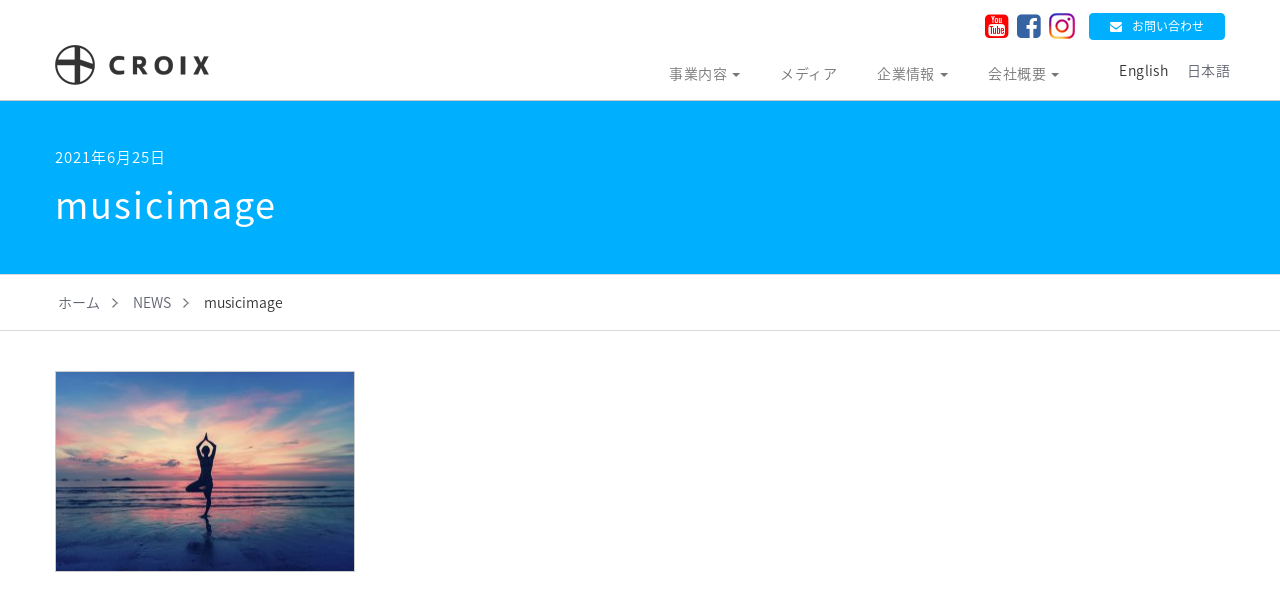

--- FILE ---
content_type: text/html; charset=UTF-8
request_url: https://croix.asia/musicimage/
body_size: 31868
content:
<!DOCTYPE html>
<html lang="ja">
<head>
<meta charset="UTF-8">
<meta http-equiv="X-UA-Compatible" content="IE=edge">
<meta name="viewport" content="width=device-width, initial-scale=1">

<!-- jQuery読み込み -->
<script src="https://ajax.googleapis.com/ajax/libs/jquery/1.11.3/jquery.min.js"></script>
<!-- BootstrapのCSS読み込み -->
<link href="/common/bootstrap/css/bootstrap.min.css" rel="stylesheet" type="text/css">
<!-- BootstrapのJS読み込み -->
<script src="/common/bootstrap/js/bootstrap.min.js"></script>
<!-- WEBフォント読み込み -->
<link href="https://fonts.googleapis.com/earlyaccess/notosansjapanese.css" rel="stylesheet" type="text/css">
<link href="https://fonts.googleapis.com/css?family=Crimson+Text" rel="stylesheet" type="text/css">
<link href="https://fonts.googleapis.com/css?family=Libre+Baskerville" rel="stylesheet" type="text/css">
<link href="https://fonts.googleapis.com/css?family=Cinzel" rel="stylesheet" type="text/css">
<link href="https://fonts.googleapis.com/earlyaccess/sawarabimincho.css" rel="stylesheet" />
<script>
  (function(d) {
    var config = {
      kitId: 'mbt8eig',
      scriptTimeout: 3000,
      async: true
    },
    h=d.documentElement,t=setTimeout(function(){h.className=h.className.replace(/\bwf-loading\b/g,"")+" wf-inactive";},config.scriptTimeout),tk=d.createElement("script"),f=false,s=d.getElementsByTagName("script")[0],a;h.className+=" wf-loading";tk.src='https://use.typekit.net/'+config.kitId+'.js';tk.async=true;tk.onload=tk.onreadystatechange=function(){a=this.readyState;if(f||a&&a!="complete"&&a!="loaded")return;f=true;clearTimeout(t);try{Typekit.load(config)}catch(e){}};s.parentNode.insertBefore(tk,s)
  })(document);
</script>
<!-- FontAwesome -->
<link href="https://maxcdn.bootstrapcdn.com/font-awesome/4.7.0/css/font-awesome.min.css" rel="stylesheet" integrity="sha384-wvfXpqpZZVQGK6TAh5PVlGOfQNHSoD2xbE+QkPxCAFlNEevoEH3Sl0sibVcOQVnN" crossorigin="anonymous">
<link rel="stylesheet" href="https://cdnjs.cloudflare.com/ajax/libs/font-awesome-animation/0.0.10/font-awesome-animation.css" type="text/css" media="all" />
<!-- CSS読み込み -->
<link href="/common/stylesheets/css/style.css" rel="stylesheet" type="text/css">
<link href="/common/stylesheets/css/pages/index.css" rel="stylesheet" type="text/css">
<!-- PageScroll -->
<script src="/common/plugin/scroll.js" type="text/javascript"></script>
<script src="/common/javascripts/common.js" type="text/javascript"></script>
<script>
$(document).ready(function(){
    // hide #back-top first
    $("#back-top").hide();
    // fade in #back-top
    $(function () {
        $(window).scroll(function () {
            if ($(this).scrollTop() > 100) {
                $('#back-top').fadeIn();
            } else {
                $('#back-top').fadeOut();
            }
        });
        // scroll body to 0px on click
        $('#back-top a').click(function () {
            $('body,html').animate({
                scrollTop: 0
            }, 800);
            return false;
        });
    });
});
//jQueryでの例
$('#header').css('width' , $('#parent').outerWidth() );
</script>
<!--[if lt IE 9]>
    <script src="html5shiv.js"></script>
    <script src="respond.min.js"></script>
<![endif]-->

		<!-- All in One SEO 4.5.6 - aioseo.com -->
		<title>musicimage - 株式会社クロア</title>
		<meta name="description" content="Silhouette of woman standing at yoga pose on the beach during an amazing sunset." />
		<meta name="robots" content="max-image-preview:large" />
		<link rel="canonical" href="https://croix.asia/musicimage/" />
		<meta name="generator" content="All in One SEO (AIOSEO) 4.5.6" />

		<!-- Google tag (gtag.js) -->
<script async src="https://www.googletagmanager.com/gtag/js?id=G-1RHSVJTDR3"></script>
<script>
  window.dataLayer = window.dataLayer || [];
  function gtag(){dataLayer.push(arguments);}
  gtag('js', new Date());

  gtag('config', 'G-1RHSVJTDR3');
</script>
<meta name="google-site-verification" content="iHUj-vcpnBBX6vXc4OSHomj1LaOuIDKSPmmI-mjLcPQ" />
		<meta property="og:locale" content="ja_JP" />
		<meta property="og:site_name" content="株式会社クロア -" />
		<meta property="og:type" content="article" />
		<meta property="og:title" content="musicimage - 株式会社クロア" />
		<meta property="og:description" content="Silhouette of woman standing at yoga pose on the beach during an amazing sunset." />
		<meta property="og:url" content="https://croix.asia/musicimage/" />
		<meta property="article:published_time" content="2021-06-25T06:41:41+00:00" />
		<meta property="article:modified_time" content="2021-06-25T06:41:41+00:00" />
		<meta property="article:publisher" content="https://www.facebook.com/croix.official" />
		<meta name="twitter:card" content="summary" />
		<meta name="twitter:title" content="musicimage - 株式会社クロア" />
		<meta name="twitter:description" content="Silhouette of woman standing at yoga pose on the beach during an amazing sunset." />
		<script type="application/ld+json" class="aioseo-schema">
			{"@context":"https:\/\/schema.org","@graph":[{"@type":"BreadcrumbList","@id":"https:\/\/croix.asia\/musicimage\/#breadcrumblist","itemListElement":[{"@type":"ListItem","@id":"https:\/\/croix.asia\/#listItem","position":1,"name":"\u5bb6","item":"https:\/\/croix.asia\/","nextItem":"https:\/\/croix.asia\/musicimage\/#listItem"},{"@type":"ListItem","@id":"https:\/\/croix.asia\/musicimage\/#listItem","position":2,"name":"musicimage","previousItem":"https:\/\/croix.asia\/#listItem"}]},{"@type":"ItemPage","@id":"https:\/\/croix.asia\/musicimage\/#itempage","url":"https:\/\/croix.asia\/musicimage\/","name":"musicimage - \u682a\u5f0f\u4f1a\u793e\u30af\u30ed\u30a2","description":"Silhouette of woman standing at yoga pose on the beach during an amazing sunset.","inLanguage":"ja","isPartOf":{"@id":"https:\/\/croix.asia\/#website"},"breadcrumb":{"@id":"https:\/\/croix.asia\/musicimage\/#breadcrumblist"},"author":{"@id":"https:\/\/croix.asia\/author\/admin\/#author"},"creator":{"@id":"https:\/\/croix.asia\/author\/admin\/#author"},"datePublished":"2021-06-25T15:41:41+09:00","dateModified":"2021-06-25T15:41:41+09:00"},{"@type":"Organization","@id":"https:\/\/croix.asia\/#organization","name":"\u682a\u5f0f\u4f1a\u793e\u30af\u30ed\u30a2","url":"https:\/\/croix.asia\/","logo":{"@type":"ImageObject","url":"https:\/\/croix.asia\/wp-content\/uploads\/2018\/05\/favicon.png","@id":"https:\/\/croix.asia\/musicimage\/#organizationLogo","width":260,"height":260},"image":{"@id":"https:\/\/croix.asia\/#organizationLogo"},"sameAs":["https:\/\/www.facebook.com\/croix.official"]},{"@type":"Person","@id":"https:\/\/croix.asia\/author\/admin\/#author","url":"https:\/\/croix.asia\/author\/admin\/","name":"admin","image":{"@type":"ImageObject","@id":"https:\/\/croix.asia\/musicimage\/#authorImage","url":"https:\/\/secure.gravatar.com\/avatar\/9f247a995e9caebedba9021fe794e19a?s=96&d=mm&r=g","width":96,"height":96,"caption":"admin"}},{"@type":"WebSite","@id":"https:\/\/croix.asia\/#website","url":"https:\/\/croix.asia\/","name":"\u682a\u5f0f\u4f1a\u793e\u30af\u30ed\u30a2","inLanguage":"ja","publisher":{"@id":"https:\/\/croix.asia\/#organization"}}]}
		</script>
		<!-- All in One SEO -->

<link rel='dns-prefetch' href='//s.w.org' />
<link rel='dns-prefetch' href='//www.googletagmanager.com' />
<link rel="alternate" type="application/rss+xml" title="株式会社クロア &raquo; musicimage のコメントのフィード" href="https://croix.asia/feed/?attachment_id=861" />
		<script type="text/javascript">
			window._wpemojiSettings = {"baseUrl":"https:\/\/s.w.org\/images\/core\/emoji\/13.1.0\/72x72\/","ext":".png","svgUrl":"https:\/\/s.w.org\/images\/core\/emoji\/13.1.0\/svg\/","svgExt":".svg","source":{"concatemoji":"https:\/\/croix.asia\/wp-includes\/js\/wp-emoji-release.min.js?ver=5.8.12"}};
			!function(e,a,t){var n,r,o,i=a.createElement("canvas"),p=i.getContext&&i.getContext("2d");function s(e,t){var a=String.fromCharCode;p.clearRect(0,0,i.width,i.height),p.fillText(a.apply(this,e),0,0);e=i.toDataURL();return p.clearRect(0,0,i.width,i.height),p.fillText(a.apply(this,t),0,0),e===i.toDataURL()}function c(e){var t=a.createElement("script");t.src=e,t.defer=t.type="text/javascript",a.getElementsByTagName("head")[0].appendChild(t)}for(o=Array("flag","emoji"),t.supports={everything:!0,everythingExceptFlag:!0},r=0;r<o.length;r++)t.supports[o[r]]=function(e){if(!p||!p.fillText)return!1;switch(p.textBaseline="top",p.font="600 32px Arial",e){case"flag":return s([127987,65039,8205,9895,65039],[127987,65039,8203,9895,65039])?!1:!s([55356,56826,55356,56819],[55356,56826,8203,55356,56819])&&!s([55356,57332,56128,56423,56128,56418,56128,56421,56128,56430,56128,56423,56128,56447],[55356,57332,8203,56128,56423,8203,56128,56418,8203,56128,56421,8203,56128,56430,8203,56128,56423,8203,56128,56447]);case"emoji":return!s([10084,65039,8205,55357,56613],[10084,65039,8203,55357,56613])}return!1}(o[r]),t.supports.everything=t.supports.everything&&t.supports[o[r]],"flag"!==o[r]&&(t.supports.everythingExceptFlag=t.supports.everythingExceptFlag&&t.supports[o[r]]);t.supports.everythingExceptFlag=t.supports.everythingExceptFlag&&!t.supports.flag,t.DOMReady=!1,t.readyCallback=function(){t.DOMReady=!0},t.supports.everything||(n=function(){t.readyCallback()},a.addEventListener?(a.addEventListener("DOMContentLoaded",n,!1),e.addEventListener("load",n,!1)):(e.attachEvent("onload",n),a.attachEvent("onreadystatechange",function(){"complete"===a.readyState&&t.readyCallback()})),(n=t.source||{}).concatemoji?c(n.concatemoji):n.wpemoji&&n.twemoji&&(c(n.twemoji),c(n.wpemoji)))}(window,document,window._wpemojiSettings);
		</script>
		<style type="text/css">
img.wp-smiley,
img.emoji {
	display: inline !important;
	border: none !important;
	box-shadow: none !important;
	height: 1em !important;
	width: 1em !important;
	margin: 0 .07em !important;
	vertical-align: -0.1em !important;
	background: none !important;
	padding: 0 !important;
}
</style>
	<link rel='stylesheet' id='wp-block-library-css'  href='https://croix.asia/wp-includes/css/dist/block-library/style.min.css?ver=5.8.12' type='text/css' media='all' />
<link rel='stylesheet' id='bogo-css'  href='https://croix.asia/wp-content/plugins/bogo/includes/css/style.css?ver=3.5.3' type='text/css' media='all' />
<!--n2css--><link rel="https://api.w.org/" href="https://croix.asia/wp-json/" /><link rel="alternate" type="application/json" href="https://croix.asia/wp-json/wp/v2/media/861" /><link rel="EditURI" type="application/rsd+xml" title="RSD" href="https://croix.asia/xmlrpc.php?rsd" />
<link rel="wlwmanifest" type="application/wlwmanifest+xml" href="https://croix.asia/wp-includes/wlwmanifest.xml" /> 
<meta name="generator" content="WordPress 5.8.12" />
<link rel='shortlink' href='https://croix.asia/?p=861' />
<link rel="alternate" type="application/json+oembed" href="https://croix.asia/wp-json/oembed/1.0/embed?url=https%3A%2F%2Fcroix.asia%2Fmusicimage%2F" />
<link rel="alternate" type="text/xml+oembed" href="https://croix.asia/wp-json/oembed/1.0/embed?url=https%3A%2F%2Fcroix.asia%2Fmusicimage%2F&#038;format=xml" />
<meta name="generator" content="Site Kit by Google 1.150.0" /><link rel="apple-touch-icon" sizes="180x180" href="/wp-content/uploads/fbrfg/apple-touch-icon.png">
<link rel="icon" type="image/png" sizes="32x32" href="/wp-content/uploads/fbrfg/favicon-32x32.png">
<link rel="icon" type="image/png" sizes="16x16" href="/wp-content/uploads/fbrfg/favicon-16x16.png">
<link rel="manifest" href="/wp-content/uploads/fbrfg/site.webmanifest">
<link rel="mask-icon" href="/wp-content/uploads/fbrfg/safari-pinned-tab.svg" color="#5bbad5">
<link rel="shortcut icon" href="/wp-content/uploads/fbrfg/favicon.ico">
<meta name="msapplication-TileColor" content="#2d89ef">
<meta name="msapplication-config" content="/wp-content/uploads/fbrfg/browserconfig.xml">
<meta name="theme-color" content="#ffffff">
<!-- Google タグ マネージャー スニペット (Site Kit が追加) -->
<script type="text/javascript">
			( function( w, d, s, l, i ) {
				w[l] = w[l] || [];
				w[l].push( {'gtm.start': new Date().getTime(), event: 'gtm.js'} );
				var f = d.getElementsByTagName( s )[0],
					j = d.createElement( s ), dl = l != 'dataLayer' ? '&l=' + l : '';
				j.async = true;
				j.src = 'https://www.googletagmanager.com/gtm.js?id=' + i + dl;
				f.parentNode.insertBefore( j, f );
			} )( window, document, 'script', 'dataLayer', 'GTM-WHCZ94VX' );
			
</script>

<!-- (ここまで) Google タグ マネージャー スニペット (Site Kit が追加) -->
		<style type="text/css" id="wp-custom-css">
			@charset "utf-8";
/*n-style.css*/
/* CSS Document */
@media (min-width : 768px) {
  .f-container {
    width: 800px;
  }
  .f-container .row {
    display: flex;
    flex-direction: row;
    padding: 0;
    flex: 0 0 25%;
    flex-wrap: nowrap;
  }
  .f-container .row .col {
    /*margin-left: 4%;*/
    flex: 1 1 auto;
    width: 100%;
    display: flex;
  }
  .row .col.span-3 {
    flex: 0 0 25%;
    max-width: 35%;
  }
  .row .col.span-4 {
    flex: 0 0 30.6666666667%;
    max-width: 30.6666666667%;
	  margin-left: 4%;
  }
  figure.dr {
    text-align: center;
  }
  .figcaption {
    padding: 10px 20px 10px;
  }
  .figcaption .blogtitle {
    color: #000;
    font-size: 15px;
    text-align: center;
    margin-bottom: 10px !important;
  }
  .figcaption .blogtext {
    text-align: center;
    line-height: 1.5;
    color: #000;
    font-size: 13px;
  }
  .w1000 {
    width: 1000px;
  }
  .back-rb {
    background-color: #0cb2ec1f !important;
  }
}
@media screen and (max-width: 767px) {
	.n-contents{
		padding: 0 20px;
	}
  .f-container .row {
    display: flex;
    flex-direction: row;
    flex-wrap: wrap;
  }
	.f-container .row .col {
    display: block;
  }
  .row .col.span-3 {
    flex: 0 0 50%;
    margin-left: 0 !important;
  }
  figure.dr {
    text-align: center;
  }
  .figcaption {
    padding: 10px 20px 10px;
  }
  .figcaption .blogtitle {
    color: #000;
    font-size: 15px;
    text-align: center;
    margin-bottom: 10px !important;
  }
  .figcaption .blogtext {
    text-align: center;
    line-height: 1.5;
    color: #000;
    font-size: 13px;
  }
}

/*index.css*/
/* Top Page */
.btn-ghost {
  background: rgba(255, 255, 255, 0.3);
  border: #fff 1px solid;
  color: #fff;
  border-radius: 0px;
  padding: 11px 30px;
  font-weight: bold;
  letter-spacing: 3px;
}

.btn-ghost:hover {
  color: #fff;
  background: rgba(255, 255, 255, 0.4);
}

.btn-ghost span::before {
  font-family: 'FontAwesome';
  content: "\f105";
  font-size: 18px;
  margin-top: 2px;
  margin-right: 10px;
}
/*変更*/
.home .hero_image {
  height: calc(100vh - 110px);
  color: #fff;
  position: relative;
  background-image: url(https://croix.asia/wp-content/uploads/2021/06/fv.jpg);
	background-position: center;
  background-repeat:no-repeat;
  background-size: cover;
  width: 100%;
}
/*変更*/
.home .hero_image > div {
      position: absolute;
    transform: translate(calc(50vw - 55%),calc(50vh - 50%));
    text-align: center;
	top:0;
}
/*変更*/
@media screen and (max-width: 600px) {
  .home .hero_image > div {
    /*top: 50%;*/
  }
}
/*変更*/
.home .hero_image h1 {
  font-family: 'Lato', sans-serif;
	font-style: italic;
  font-size: 52px;
  letter-spacing: 0px;
  margin-bottom: 20px;
  text-shadow: 0 0 10px #000;
}


@media screen and (max-width: 600px) {
  .home .hero_image h1 {
    font-size: 36px;
  }
}

.home .hero_image p {
  font-size: 18px;
  line-height: 1.8;
  letter-spacing: 1px;
  margin-bottom: 40px;
  font-weight: 600;
	text-shadow: 0 0 10px #000;
}

@media screen and (max-width: 600px) {
  .home .hero_image p {
    font-size: 14px;
  }
}

.home .hero_image > span {
  display: block;
  position: absolute;
  bottom: 20px;
  left: 50%;
  -webkit-transform: translateX(-50%);
  -ms-transform: translateX(-50%);
  transform: translateX(-50%);
  z-index: 9999999;
}
/*変更*/
.home .news_wrap {
  background: #fff;
  padding: 50px 0 30px;
}
/*変更*/
.home .news_wrap h1{
	    font-size: 50px;
    color: #00b0ff;
    font-family: 'Lato', sans-serif;
	font-style: italic;
    margin-bottom: 20px;
    letter-spacing: 0px;
}

.home .info {
  background: #fff;
  border: #ddd 1px solid;
  padding: 20px;
  margin-bottom: 40px;
  letter-spacing: 1px;
}

.home .info dt {
  margin-bottom: 15px;
  color: #a0a3ae;
  font-size: 14px;
}

.home .info dd {
  line-height: 1.8;
  font-size: 12px;
}

.home .more {
  margin: 40px 0 20px;
  display: -webkit-box;
  display: -ms-flexbox;
  display: flex;
  -ms-flex-wrap: wrap;
  flex-wrap: wrap;
  -webkit-box-pack: center;
  -ms-flex-pack: center;
  justify-content: center;
  -webkit-box-align: center;
  -ms-flex-align: center;
  align-items: center;
  -ms-flex-line-pack: center;
  align-content: center;
}
/*変更*/
.home .more button {
  -webkit-box-sizing: border-box;
  box-sizing: border-box;
  -webkit-appearance: none;
  -moz-appearance: none;
  appearance: none;
  background-color: transparent;
      border: 2px solid #0cb2ec;
    color: #0cb2ec;
  cursor: pointer;
  -ms-flex-item-align: center;
  align-self: center;
  line-height: 1;
  padding: 1.2em 7em;
  text-decoration: none;
  text-align: center;
  font-weight: bold;
  font-size: 12px;
  letter-spacing: 1px;
  position: relative;
  overflow: hidden;
  z-index: 1;
  -webkit-transition: color 150ms ease-in-out;
  -o-transition: color 150ms ease-in-out;
  transition: color 150ms ease-in-out;
	border-radius: 30px;
}

.home .more button:after {
  content: '';
  position: absolute;
  display: block;
  top: 0;
  left: 50%;
  -webkit-transform: translateX(-50%);
  -ms-transform: translateX(-50%);
  transform: translateX(-50%);
  width: 0;
  height: 100%;
  background: #00b0ff;
  z-index: -1;
  -webkit-transition: width 150ms ease-in-out;
  -o-transition: width 150ms ease-in-out;
  transition: width 150ms ease-in-out;
	
}

.home .more button:hover {
  background-position: 0;
  border: 1px solid #00b0ff;
  color: #fff;
}

.home .more button:hover:after {
  width: 110%;
}

.home .more button span::before {
  font-family: 'FontAwesome';
  content: "\f105";
  margin-right: 6px;
}
/*変更*/
.home .home_project {
  padding: 40px 0 50px;
  border-bottom: #c9cbd1 1px solid;
	background-color: #fff;
}

.home .home_project h1 {
  font-size: 50px;
    color: #00b0ff;
    font-family: 'Lato', sans-serif;
	font-style: italic;
    margin-bottom: 20px;
    letter-spacing: 0px;
}

/*変更*/
.home .home_company,
.home .home_overview,
.home .home_access {
  padding: 50px 0 60px;
	background-color: #fff;
}

.home .home_company h1,
.home .home_overview h1,
.home .home_access h1 {
  position: relative;
  color: #a0a3ae;
  font-weight: normal;
  margin-bottom: 50px;
}

.home .home_company h1::after,
.home .home_overview h1::after,
.home .home_access h1::after {
  content: '';
  position: absolute;
  left: 50%;
  bottom: -20px;
  display: inline-block;
  width: 40px;
  height: 3px;
  -webkit-transform: translateX(-50%);
  -ms-transform: translateX(-50%);
  transform: translateX(-50%);
  background: #00b0ff;
}

.home .home_company h3,
.home .home_overview h3,
.home .home_access h3 {
  font-size: 16px;
  color: #a0a3ae;
}

.home .home_access {
  border-bottom: #d7d9dd 1px solid;
}

.home .home_csr {
  background: #00b0ff;
  padding: 70px 0 90px;
  text-align: center;
  color: #fff;
}

.home .home_csr h1 {
  font-size: 42px;
  margin-bottom: 30px;
  font-weight: normal;
}

.home .home_csr a {
  display: inline-block;
  color: #fff;
  font-size: 16px;
  font-weight: normal;
  letter-spacing: 1px;
  padding: 0 30px;
  border-right: #fff 1px solid;
}

.home .home_csr a:last-child {
  border-right: none;
}

.home .home_banner {
  padding: 50px 0;
  background: #fafafa;
  border-bottom: #d7d9dd 0px solid;
}

.home .slick-container {
  padding: 0 25px;
  position: relative;
}

.home .slick-container a img {
  border: #ddd 0px solid;
}

/*変更*/
.n-home_projrct {
	text-align: center;
	
}
.n-home_projrct img{
	height: 270px!important;
    max-width: 330px;
}
.n-home_projrct .ttl{
	font-size: 16px;
    margin-top: 0;
    color: #0cb2ec;
    font-weight: bold;
}
section.home_projrct .home{
	margin-top: 20px;
}
.w-880{
	width: 880px;
    margin: 0 auto;
}

@media screen and (max-width: 600px) {
  .w-880{
	width: 100%;
}
}

.home .lead {
    letter-spacing: 0px;
    font-size: 18px;
    line-height: 1.7;
    margin-bottom: 10px;
}
@media screen and (max-width: 600px) {
  .home .lead {
		font-size: 15px;
}
}

.w-full{
	width: 100%;
}
.p0{
	padding: 0!important;
}
.home .n-home_company{
	position: relative;
}
.home .n-home_company img{
	height: 100%;
}
.home .n-home_company .ttl{
	color: #fff;
    font-family: 'Lato', sans-serif;
	font-style: italic;
    font-size: 36px;
    position: absolute;
    text-align: center;
    z-index: 10;
    top: 35%;
    left: 0;
    right: 0;
    margin: auto;
	    line-height: 1;
}
.home .n-home_company .ttl span{
	font-size: 20px;
}
.home .n-home_company .more{
	position: absolute;
    left: 0;
    right: 0;
    margin: auto;
    top: 50%;
}
.home .n-home_company .more button {
  -webkit-box-sizing: border-box;
  box-sizing: border-box;
  -webkit-appearance: none;
  -moz-appearance: none;
  appearance: none;
  background-color: transparent;
      border: 2px solid #fff;
    color: #fff;
	    padding: 1.2em 3em;

	border-radius: 0px;
}
.home .n-lebel{
	width: 264px;
	margin: 0 auto;
}
.home .n-lebel img{
	height: 100%;
}

/*# sourceMappingURL=index.css.map */

/* safari break point  */
@media (min-width: 1200px) {
  .col-md-4 {
    width: 33.2%;
  }
}
@media (max-width:768px) {
  .col-sm-3,
  .col-sm-4 {
    width: 100%;
  }
}
/*追加*/
@media (max-width:768px) {
.page_title .container div h1 {
    font-size: 30px;
    letter-spacing: 0;
}
	.main_word {
    font-size: 20px;
    margin-bottom: 20px;
    text-align: left;
}
}

.bogo-language-switcher{
	padding-top:12px;
}
.bogoflags, .bogoflags-before:before{
	display:none;
}
.bogo-language-switcher li{
	margin-right:15px;
	
}
.bogo-language-switcher li:before{
	content:none;
	
}

ul.bogo-language-switcher li {
    list-style: none outside none;
    padding: 0;
    display: inline-block;
}
ul.navbar-nav li:last-child:after  {
	border-bottom:none!important;
}		</style>
			
<script>
jQuery(function($) {
/*空のPタグは削除*/
$("p:empty").remove();
});
</script>	
</head>
<body class="news_detail" id="home">
    
   <header>
       <nav class="navbar navbar-default navbar-fixed-top" role="navigation">
           <div class="container">
               <div class="navbar-header">
                   <a class="navbar-brand navbar-left" href="https://croix.asia/"><img src="/common/images/croix_logo.png" width="155" alt="株式会社クロア"></a>
                   <button type="button" class="navbar-toggle" data-toggle="collapse" data-target="#gnav">
                       <span class="sr-only">メニュー</span>
                       <span class="icon-bar"></span>
                       <span class="icon-bar"></span>
                       <span class="icon-bar"></span>
                   </button>
               </div>
               <div class="collapse navbar-collapse" id="gnav">
                   <ul class="nav navbar-nav main_menu">
                       <li class="dropdown">
                           <a href="/project/" class="dropdown-toggle" role="button">事業内容 <span class="caret"></span></a>
                           <ul class="dropdown-menu hidden-xs hidden-sm" role="menu">
							   <li><a href="/project/music/">アプリ・オンライン事業</a></li>
							   <li><a href="/project/media/">瞑想・睡眠コンテンツ事業</a></li>
							   <li><a href="/project/product/">癒しのEC事業</a></li>
                           </ul>						   
                       </li>
					   <li>
                            <a href="/magazine/" role="button">メディア</a>
                       </li>
                       <li class="dropdown">
                           <a href="/corporate/" class="dropdown-toggle" role="button">企業情報 <span class="caret"></span></a>
                           <ul class="dropdown-menu hidden-xs hidden-sm" role="menu">
                               <li><a href="/corporate/executive-2/">役員紹介</a></li>
                               <li><a href="/corporate/philosophy/">企業理念</a></li>
                               <li><a href="/corporate/organization/">組織図</a></li>
                           </ul>
                       </li>
                       <!--<li class="dropdown">
                           <a href="/csr/" class="dropdown-toggle" role="button">薬用音楽 <span class="caret"></span></a>
                           <ul class="dropdown-menu hidden-xs hidden-sm" role="menu">
                               <li><a href="/csr/thought/">薬用音楽とは</a></li>
                               <li><a href="/csr/detail/">研究開発</a></li>
                           </ul>
                       </li>-->
                       <li class="dropdown">
                           <a href="/company/" class="dropdown-toggle" role="button">会社概要 <span class="caret"></span></a>
                           <ul class="dropdown-menu hidden-xs hidden-sm" role="menu">
                               <li><a href="/company/">会社概要</a></li>
                               <li><a href="/privacy/">プライバシーポリシー</a></li>
                           </ul>
                       </li>
					   <li class="dropdown hidden-lg hidden-md"><a href="/privacy/" class="dropdown-toggle" role="button">プライバシーポリシー</a></li>
					   <li> <ul class="bogo-language-switcher"><li class="en-US en first"><span class="bogoflags bogoflags-us"></span> <span class="bogo-language-name">English</span></li>
<li class="ja current last"><span class="bogoflags bogoflags-jp"></span> <span class="bogo-language-name"><a rel="alternate" hreflang="ja" href="https://croix.asia/musicimage/" title="日本語" class="current" aria-current="page">日本語</a></span></li>
</ul>
</li>
                   </ul>
				  
                   <ul class="nav navbar-nav sub_menu">
					   
                       <!--<li class="text_link"><a href="/sitemap/">サイトマップ</a></li>
                        <li class="text_link jp"><a href="/">日本語</a></li>
                        <li class="text_link en"><a href="/en/">English</a></li>
                        <li class="sns_link"><a href="#" target="_blank"><i class="fa fa-twitter-square fa-2x" aria-hidden="true"></i></a></li>-->
                       <li class="sns_link"><a href="https://www.youtube.com/@RELAX_WORLD" target="_blank"><i class="fa fa-youtube-square fa-2x" aria-hidden="true" style="font-size: 2.3em;color: #fe0000;"></i></a></li>
                       <li class="sns_link"><a href="https://www.facebook.com/relaxworld.jp/" target="_blank"><i class="fa fa-facebook-square fa-2x" aria-hidden="true" style="font-size: 2.3em;color: #3664a2;"></i></a></li>
					   <li class="sns_link"><a href="https://www.instagram.com/croix_relaxworld/" target="_blank"><img src="https://croix.asia/wp-content/uploads/2021/06/inst-con.jpg" alt=""/></a></li>
                       <li><a href="/contact/" class="btn btn-default navbar-btn btn-contact" role="button"><span>お問い合わせ</span></a></li>
					   
                   </ul>
				   
               </div><!-- /.navbar-collapse -->
           </div><!-- /.container -->
       </nav>
   </header>
  
   <section class="page_title">
      <div class="container">
        <div>
          <p class="date">2021年6月25日</p>
          <h1>musicimage</h1>
        </div>
      </div><!-- /.container -->
   </section><!-- /.page_title -->

   <div class="topic_path">
       <div class="container">
          <ol>
            <li><a href="https://croix.asia" itemprop="url">ホーム</a></li>
            <li><a href="https://croix.asia/news/" itemprop="url">NEWS</a></li>
            <li>musicimage</li>
          </ol>
        </div>
   </div><!-- /.topic_path -->

   <article id="free_space" class="page">
      <section>
          <div class="container">
<p class="attachment"><a href='https://croix.asia/wp-content/uploads/2021/06/musicimage.jpg'><img width="300" height="200" src="https://croix.asia/wp-content/uploads/2021/06/musicimage-300x200.jpg" class="attachment-medium size-medium" alt="" loading="lazy" srcset="https://croix.asia/wp-content/uploads/2021/06/musicimage-300x200.jpg 300w, https://croix.asia/wp-content/uploads/2021/06/musicimage-768x512.jpg 768w, https://croix.asia/wp-content/uploads/2021/06/musicimage.jpg 800w" sizes="(max-width: 300px) 100vw, 300px" /></a></p>
          </div><!-- /.container -->
      </section>
   </article><!-- /.page -->

   <footer>
        <div class="container">
            <div class="footer_nav row">
                <section class="col-sm-4">
                    <h1><img src="/common/images/croix_logo_min.png" width="100"></h1>
                    <p class="add">株式会社クロア<br>〒153-0064 東京都目黒区下目黒3-7-2-7F<br>TEL 03-5436-1960 / FAX 03-5436-1961<br>営業時間 10:00-18:30 （土・日・祝・弊社特別休日を除く）</p>
                </section>
                <section class="col-sm-2">
                    <h1>事業内容</h1>
                    <ul>
                        <li><a href="/project/music/">アプリ・オンライン事業</a></li>
                        <li><a href="/project/media/">瞑想・睡眠コンテンツ事業</a></li>
						<li><a href="/project/product/">癒しのEC事業</a></li>
                    </ul>
                </section>
                <section class="col-sm-2">
                    <h1>企業情報</h1>
                    <ul>
                        <li><a href="/corporate/executive-2/">役員紹介</a></li>
                        <li><a href="/corporate/philosophy/">企業理念</a></li>
                        <li><a href="/corporate/organization/">組織図</a></li>
                    </ul>
                </section>
                <!--<section class="col-sm-2">
                    <h1>薬用音楽</h1>
                    <ul>
                        <li><a href="/csr/thought/">薬用音楽とは</a></li>
                        <li><a href="/csr/detail/">研究開発</a></li>
                    </ul>
                </section>-->
                <section class="col-sm-2">
                    <h1>会社概要</h1>
                    <ul>
                        <li><a href="/company/">会社概要</a></li>
						<li><a href="/privacy/">プライバシーポリシー</a></li>
                    </ul>
                </section>
            </div><!-- /.footer_nav -->
        </div><!-- /.container -->
        <div class="under">
            <div class="container">
                <p style="position: absolute; top: 50%; left: 50%; transform: translate(-50%, -50%);">Copyright &copy; 2018 croix Co.,Ltd. All rights reserved.</p>
                <p id="back-top"><a href="top"><i class="fa fa-angle-up" aria-hidden="true"></i></a></p>
                <!--<small>Copyright &copy; 2018 croix Co.,Ltd. All rights reserved.</small>-->
            </div><!-- /.container -->
        </div><!-- /.under -->
</footer>

		<!-- Google タグ マネージャー (noscript) スニペット (Site Kit が追加) -->
		<noscript>
			<iframe src="https://www.googletagmanager.com/ns.html?id=GTM-WHCZ94VX" height="0" width="0" style="display:none;visibility:hidden"></iframe>
		</noscript>
		<!-- (ここまで) Google タグ マネージャー (noscript) スニペット (Site Kit が追加) -->
		<script type='text/javascript' src='https://croix.asia/wp-includes/js/wp-embed.min.js?ver=5.8.12' id='wp-embed-js'></script>
</body>
</html>


--- FILE ---
content_type: text/css
request_url: https://croix.asia/common/stylesheets/css/style.css
body_size: 38388
content:
@charset "UTF-8";
/* Common
---------------------------------------- */
@import url(https://fonts.googleapis.com/css?family=Raleway:400,500,800);
@import url(https://fonts.googleapis.com/css?family=Raleway:400,500);
html, body {
  color: #333;
  font-size: 13px;
}

body {
  line-height: 1.8;
  font-weight: 300;
}

h1 {
  letter-spacing: 4px;
}

h2 {
  letter-spacing: 1px;
}

a {
  color: #5f636f;
}

a:not(.btn):hover {
  color: #777c8a;
}

table tr {
  border-top: #c9cbd1 1px solid;
  border-bottom: #c9cbd1 1px solid;
}

table th, table td {
  padding: 25px 30px;
}

table th {
  background: #e9eaec;
  width: 30%;
}

table ul {
  padding-left: 1.5em;
}

table li {
  line-height: 1.5;
  margin-bottom: 10px;
}

.pagination {
  margin-top: 40px;
}

.pagination > li {
  display: inline-block;
}

.pagination > li > a,
.pagination > li > span {
  background: none;
  color: #999;
}

.pagination > .active > a,
.pagination > .active > span,
.pagination > .active > a:hover,
.pagination > .active > span:hover,
.pagination > .active > a:focus,
.pagination > .active > span:focus {
  background-color: #00b0ff;
  border-color: #00b0ff;
}

.pagination > li:first-child > a,
.pagination > li:first-child > span,
.pagination > li:last-child > a,
.pagination > li:last-child > span {
  border-radius: 0;
}

@media screen and (min-width: 900px) {
  .row-eq-height {
    display: -webkit-box;
    display: -ms-flexbox;
    display: flex;
    -ms-flex-wrap: wrap;
    flex-wrap: wrap;
  }
}

.btn,
a,
a img,
a h2 {
  -webkit-transition: .2s linear;
  transition: .2s linear;
}

a img:hover {
  opacity: 0.8;
  filter: alpha(opacity=80);
}

a.navbar-brand img:hover {
  opacity: 1;
  filter: alpha(opacity=100);
}

.btn-default, .btn-contact {
  background: #00b0ff;
  border: #00b0ff 1px solid;
  color: #fff !important;
}

.btn-default:hover, .btn-contact:hover {
  background: #29bdff !important;
  border: #29bdff 1px solid !important;
}

/* Header
---------------------------------------- */
.navbar {
  z-index: 999999999;
  background: #fff;
  border-bottom: #c9cbd1 1px solid;
}

.navbar ul:not(.sub_menu) {
  letter-spacing: .03em;
}

.navbar .blank::after {
  font-family: 'FontAwesome';
  content: "\f08e";
  margin-left: 5px;
  vertical-align: -1px;
}

.navbar .btn-contact span::before {
  font-family: 'FontAwesome';
  content: "\f0e0";
  margin-right: 10px;
  -webkit-font-smoothing: antialiased;
  -webkit-text-stroke: 0.1px #00b0ff;
}

@media screen and (max-width: 900px) {
  .navbar .navbar-brand {
    padding: 9px 15px;
  }
  .navbar .navbar-brand > img {
    width: 124px;
  }
  .navbar .navbar-nav > li > a {
    padding: 15px;
    font-size: 16px;
  }
  .navbar .sub_menu {
    margin: 7.5px 0;
  }
  .navbar .sub_menu li {
    display: none;
  }
  .navbar .sub_menu li:last-child {
    display: block;
  }
  .navbar .dropdown-menu,
  .navbar .caret {
    display: none;
  }
}

@media screen and (min-width: 900px) {
  .navbar .container {
    position: relative;
    height: 100px;
  }
  .navbar .navbar-brand {
    margin-top: 30px;
  }
  .navbar .main_menu, .navbar .sub_menu {
    position: absolute;
  }
  .navbar .main_menu a, .navbar .sub_menu a {
    line-height: 1;
  }
  .navbar .main_menu {
    right: -5px;
    bottom: 0;
    font-size: 14px;
  }
  .navbar .main_menu > li {
    z-index: 9999999;
  }
  .navbar .main_menu > li:hover, .navbar .main_menu > li.active {
    /*&:last-child::after {
                        width: calc(100% - 60px);
                    }*/
  }
  .navbar .main_menu > li:hover::after, .navbar .main_menu > li.active::after {
    content: "";
    width: calc(100% - 54px);
    position: absolute;
    left: 20px;
    bottom: 9px;
    border-bottom: #ddd 3px solid;
  }
  .navbar .main_menu > li:hover:nth-child(4):after, .navbar .main_menu > li.active:nth-child(4):after {
    width: 4em;
  }
  .navbar .main_menu > li:hover > a, .navbar .main_menu > li.active > a {
    background-color: transparent;
  }
  .navbar .main_menu > li:hover > a:hover, .navbar .main_menu > li:hover > a:focus, .navbar .main_menu > li.active > a:hover, .navbar .main_menu > li.active > a:focus {
    background-color: transparent;
  }
  .navbar .main_menu > li.active::after {
    border-bottom: #00b0ff 3px solid !important;
  }
  .navbar .main_menu > li > a {
    padding: 10px 0;
    margin: 10px 20px;
  }
  .navbar .sub_menu {
    right: 15px;
    top: 5px;
    font-size: 12px;
  }
  .navbar .sub_menu li {
    /* &.en::after {
                    content: "";
                    border-bottom: #c9cbd1 3px solid;
                    width: calc(100% - 28px);
                    position: absolute;
                    left: 14px;
                    bottom: -8px;
                } */
  }
  .navbar .sub_menu li:last-child {
    margin-left: 10px;
  }
  .navbar .sub_menu li.text_link {
    padding: 0 10px;
    border-left: #ccc 1px solid;
    margin-top: 12px;
  }
  .navbar .sub_menu li.text_link:first-child {
    border-left: none;
  }
  .navbar .sub_menu li.text_link a {
    padding: 2px 4px;
  }
  .navbar .sub_menu li.jp::after {
    content: "";
    border-bottom: #c9cbd1 3px solid;
    width: calc(100% - 28px);
    position: absolute;
    left: 14px;
    bottom: -8px;
  }
  .navbar .sub_menu li.sns_link {
    margin: 8px 4px;
    color: #999;
  }
  .navbar .sub_menu li.sns_link a {
    padding: 0;
  }
  .navbar .sub_menu li.sns_link .fa {
    color: #999;
  }
  .navbar .sub_menu li .btn-contact {
    font-size: 12px;
    padding: 6px 20px;
  }
}

.dropdown:hover > .dropdown-menu {
  display: block;
}

@media screen and (min-width: 900px) {
  .dropdown-menu {
    margin: 1.5em 0;
    padding: 0;
    -webkit-transform: translateY(2px);
    transform: translateY(2px);
    border: none;
    border-radius: 0;
    background: #00b0ff;
  }
  .dropdown-menu::before {
    content: "";
    position: absolute;
    top: -14px;
    left: 50px;
    margin-left: -7px;
    border: 7px solid transparent;
    border-bottom: 7px solid #00b0ff;
  }
  .dropdown-menu li a {
    color: #fff;
    font-weight: 300;
    padding: 20px;
    margin: 0;
  }
  .dropdown-menu li a:hover {
    color: #fff !important;
    background: #33c0ff !important;
  }
}

/* Contents
---------------------------------------- */
.main, .default_list {
  background: #f7f7f9;
  width: 100%;
}

.page {
  overflow: hidden;
  padding: 40px 0 80px;
}

.page_title {
  height: 200px;
}

.page_title .container {
  position: relative;
  height: 100%;
}

.page_title .container div {
  position: absolute;
  top: 50%;
  -webkit-transform: translateY(-50%);
  transform: translateY(-50%);
  margin: 0;
  padding: 0;
}

.page_title .container div h1 {
  font-size: 42px;
  font-weight: normal;
  margin: 0;
}

@media screen and (max-width: 600px) {
  .page_title .container div h1 {
    font-size: 36px;
  }
}

.page_title .container div p {
  letter-spacing: 1px;
  line-height: 1;
}

.page_title .container div p.parent {
  margin: 20px 0 0;
}

.page_title .container div p.parent::before {
  content: "−";
  margin-right: 0.5em;
}

@media screen and (max-width: 900px) {
  .page_title {
    margin-top: 50px;
  }
}

@media screen and (min-width: 900px) {
  .page_title {
    margin-top: 100px;
  }
}

.topic_path {
  background: #fff;
  border-top: #d7d9dd 1px solid;
  border-bottom: #d7d9dd 1px solid;
  padding: 10px 0;
  margin-left: -15px;
}

.topic_path ol {
  margin: 0;
  padding: 0;
}

.topic_path li {
  display: inline-block;
  font-size: 14px;
  padding: 5px 20px 5px 10px;
  background: url("../../images/topic_path.png") no-repeat right center;
}

.topic_path li:last-child {
  background: none;
}

.topic_path li a {
  color: #5f636f;
}

.topic_path li a:not(.btn):hover {
  color: #777c8a;
}

.default_list .page_title,
.default_detail_min .page_title {
  background: #00b0ff;
  color: #fff;
}

.default_detail .page_title,
.news_detail .page_title {
  height: 300px;
  color: #fff;
}

@media screen and (max-width: 600px) {
  .default_detail .page_title,
  .news_detail .page_title {
    height: 200px;
  }
}

.default_detail .page a,
.news_detail .page a {
  color: #00b0ff;
}

.default_detail .page a:hover,
.news_detail .page a:hover {
  color: #29bdff !important;
}

.default_detail .brother,
.news_detail .brother {
  padding: 30px 0;
  border-top: #d7d9dd 1px solid;
  border-bottom: #d7d9dd 1px solid;
  text-align: center;
  font-size: 14px;
}

.default_detail .brother li,
.news_detail .brother li {
  display: inline-block;
  padding-right: 20px;
  margin: 5px 15px 5px 0;
  border-right: #d7d9dd 1px solid;
}

.default_detail .brother li:last-child,
.news_detail .brother li:last-child {
  margin-right: 0;
  padding-right: 0;
  border-right: none;
}

.default_detail .brother li a,
.news_detail .brother li a {
  color: #5f636f;
}

.default_detail .brother li a:not(.btn):hover,
.news_detail .brother li a:not(.btn):hover {
  color: #777c8a;
}

.default_detail .page_title {
  background: url("../../images/sample.jpg") no-repeat;
  background-size: cover;
  background-position: center;
  position: relative;
  z-index: -2;
}

.default_detail .page_title::after {
  content: '';
  background: transparent url(../../plugin/SublimeSlideshow/images/pattern9.png) repeat top left;
  z-index: -1;
  position: absolute;
  margin: 0;
  padding: 0;
  width: 100%;
  height: 100%;
  top: 0;
  left: 0;
}

.main_word {
  font-size: 32px;
  text-align: center;
  font-weight: normal;
  margin-bottom: 60px;
  line-height: 1.6;
}

@media screen and (max-width: 900px) {
  .main_word {
    font-size: 24px;
    margin-bottom: 20px;
  }
  .main_word br {
    display: none;
  }
}

.lead {
  letter-spacing: 1px;
  font-size: 15px;
  line-height: 1.7;
  margin-bottom: 50px;
}

.list-normal > div {
  margin-bottom: 30px;
}

.list-normal img {
  width: 100%;
  height: 180px;
  -o-object-fit: cover;
  object-fit: cover;
}

.list-normal h2 {
  font-size: 18px;
  margin-top: 15px;
  color: #a0a3ae;
  font-weight: normal;
}

.list-normal p {
  line-height: 1.6;
}

.list-normal a:hover,
.list-normal a:focus {
  text-decoration: none;
}

.list-normal a:hover h2,
.list-normal a:focus h2 {
  color: #bcbec5;
}

.list-normal.col_2 > div {
  margin-bottom: 0;
  width: 50%;
  position: relative;
}

.list-normal.col_2 > div .col2_title {
  position: absolute;
  left: 30px;
  top: 50%;
  -webkit-transform: translateY(-50%);
  transform: translateY(-50%);
  width: calc(100% - 20px);
}

@media screen and (max-width: 900px) {
  .list-normal.col_2 > div {
    width: 100%;
  }
}

.list-normal.col_2 img {
  height: 300px !important;
}

.list-icon > div {
  margin-bottom: 30px;
}

.list-icon img {
  width: 100%;
  height: 220px;
  -o-object-fit: cover;
  object-fit: cover;
}

.list-icon h2 {
  font-size: 18px;
  margin-top: 15px;
  font-weight: normal;
}

.list-icon h2::before {
  font-family: 'FontAwesome';
  content: "\f138";
  margin-right: 10px;
  color: #00b0ff;
}

.list-icon p {
  line-height: 1.6;
}

.list-icon a:hover,
.list-icon a:focus {
  text-decoration: none;
}

.news dl {
  width: 100%;
}

.news dt, .news dd {
  margin-bottom: 20px;
  font-size: 14px;
}

.news dt {
  display: block;
  float: left;
  clear: left;
  width: 200px;
  color: #a0a3ae;
  letter-spacing: 1px;
}

.news dt::after {
  display: inline-block;
  width: 60px;
  padding: 1px 0;
  text-align: center;
  color: #fff;
  font-size: 10px;
  float: right;
  font-weight: 300;
  margin-top: 3px;
}

@media screen and (max-width: 900px) {
  .news dt {
    float: none;
    margin-bottom: 10px;
  }
}

.news .cat_info::after {
  content: "INFO";
  background: #c2185b;
}

.news .cat_pr::after {
  content: "PR";
  background: #ff8f00;
}

.news .cat_ir::after {
  content: "IR";
  background: #283593;
}

.news .cat_csr::after {
  content: "CSR";
  background: #009688;
}

.news .cat_etc::after {
  content: "その他";
  background: #607d8b;
}

.news dd {
  display: block;
  word-wrap: break-word;
  margin-left: 230px;
  line-height: 1.7;
}

@media screen and (max-width: 900px) {
  .news dd {
    margin-left: 0;
    padding-bottom: 20px;
    border-bottom: #bbb 1px dotted;
  }
  .news dd:last-child {
    padding-bottom: 0;
    border-bottom: none;
  }
}

.news_list .news {
  margin-top: 20px;
}

@media screen and (min-width: 900px) {
  .news_list .news dt, .news_list .news dd {
    margin-bottom: 35px;
  }
}

.news_detail .page_title {
  background: #00b0ff;
  color: #fff;
  height: auto;
  padding: 50px 0;
}

.news_detail .page_title .container div {
  position: inherit;
  -webkit-transform: none;
  transform: none;
}

.news_detail .page_title .container h1 {
  font-size: 36px !important;
  letter-spacing: 2px;
}

.news_detail .page_title .container .date {
  font-size: 15px;
  margin: 0 0 20px;
}

.googlemap {
  widows: 100%;
  height: 500px;
  margin-bottom: 20px;
}

/* マウスオーバー */
figure.snip1353 {
  font-family: 'Raleway', Arial, sans-serif;
  position: relative;
  overflow: hidden;
  min-width: 230px;
  max-height: 220px;
  width: 100%;
  text-align: center;
}

figure.snip1353 * {
  -webkit-box-sizing: border-box;
  box-sizing: border-box;
  -webkit-transition: all 0.6s ease;
  transition: all 0.6s ease;
}

figure.snip1353 img {
  opacity: 1;
  width: 100%;
}

figure.snip1353:after,
figure.snip1353:before {
  background: #00b0ff;
  width: 200%;
  height: 200%;
  position: absolute;
  content: '';
  opacity: 0.5;
  -webkit-transition: all 0.55s ease-in-out;
  transition: all 0.55s ease-in-out;
  z-index: 1;
}

figure.snip1353:after {
  top: 0;
  left: 0;
  -webkit-transform: skew(-45deg) translateX(-150%);
  transform: skew(-45deg) translateX(-150%);
}

figure.snip1353:before {
  right: 0;
  bottom: 0;
  -webkit-transform: skew(-45deg) translateX(150%);
  transform: skew(-45deg) translateX(150%);
}

figure.snip1353 figcaption {
  position: absolute;
  top: 50%;
  left: 0;
  width: 100%;
  -webkit-transform: translateY(-50%);
  transform: translateY(-50%);
  z-index: 2;
}

figure.snip1353 h2,
figure.snip1353 p {
  margin: 0;
  width: 100%;
  opacity: 0;
  color: #fff !important;
}

figure.snip1353 h2 {
  padding: 0 30px;
  font-weight: 400;
  text-transform: uppercase;
}

figure.snip1353 h2::before {
  display: none;
}

figure.snip1353 p {
  padding: 0 50px;
  font-size: 0.8em;
  font-weight: 500;
}

figure.snip1353 a {
  left: 0;
  right: 0;
  top: 0;
  bottom: 0;
  position: absolute;
  z-index: 2;
}

figure.snip1353:hover img,
figure.snip1353.hover img {
  -webkit-filter: grayscale(100%);
  filter: grayscale(100%);
}

figure.snip1353:hover:after,
figure.snip1353.hover:after {
  -webkit-transform: skew(-45deg) translateX(-50%);
  transform: skew(-45deg) translateX(-50%);
}

figure.snip1353:hover:before,
figure.snip1353.hover:before {
  -webkit-transform: skew(-45deg) translateX(50%);
  transform: skew(-45deg) translateX(50%);
}

figure.snip1353:hover figcaption h2,
figure.snip1353.hover figcaption h2,
figure.snip1353:hover figcaption p,
figure.snip1353.hover figcaption p {
  -webkit-transition-delay: 0.2s;
  transition-delay: 0.2s;
}

figure.snip1353:hover figcaption h2,
figure.snip1353.hover figcaption h2 {
  opacity: 1;
}

figure.snip1353:hover figcaption p,
figure.snip1353.hover figcaption p {
  opacity: 0.7;
}

/* マウスオーバー２ */
figure.snip1206 {
  font-family: 'Raleway', Arial, sans-serif;
  color: #fff;
  position: relative;
  overflow: hidden;
  min-width: 220px;
  max-height: 220px;
  width: 100%;
  text-align: center;
}

figure.snip1206 * {
  -webkit-box-sizing: border-box;
  box-sizing: border-box;
  -webkit-transition: all 0.6s ease;
  transition: all 0.6s ease;
}

figure.snip1206 img {
  opacity: 1;
  width: 100%;
  -webkit-transition: opacity 0.35s;
  transition: opacity 0.35s;
}

figure.snip1206:after {
  background: #00b0ff;
  width: 100%;
  height: 100%;
  position: absolute;
  left: 0;
  bottom: 0;
  content: '';
  opacity: 0.75;
  -webkit-transform: skew(-45deg) scaleX(0);
  transform: skew(-45deg) scaleX(0);
  -webkit-transition: all 0.3s ease-in-out;
  transition: all 0.3s ease-in-out;
}

figure.snip1206 figcaption {
  position: absolute;
  top: 50%;
  left: 0;
  width: 100%;
  -webkit-transform: translateY(-50%);
  transform: translateY(-50%);
  z-index: 1;
}

figure.snip1206 h2,
figure.snip1206 p {
  margin: 0;
  width: 100%;
  opacity: 0;
  color: #fff;
}

figure.snip1206 h2 {
  padding: 0 30px;
  display: inline-block;
  font-weight: 400;
  text-transform: uppercase;
}

figure.snip1206 h2::before {
  display: none;
}

figure.snip1206 p {
  padding: 0 50px;
  font-size: 0.8em;
  font-weight: 500;
}

figure.snip1206 a {
  left: 0;
  right: 0;
  top: 0;
  bottom: 0;
  position: absolute;
  z-index: 1;
}

figure.snip1206:hover:after,
figure.snip1206.hover:after {
  -webkit-transform: skew(-45deg) scaleX(1);
  transform: skew(-45deg) scaleX(1);
  -webkit-transition: all 400ms cubic-bezier(0.175, 0.885, 0.32, 1.275);
  transition: all 400ms cubic-bezier(0.175, 0.885, 0.32, 1.275);
}

figure.snip1206:hover figcaption h2,
figure.snip1206.hover figcaption h2,
figure.snip1206:hover figcaption p,
figure.snip1206.hover figcaption p {
  -webkit-transform: translate3d(0%, 0%, 0);
  transform: translate3d(0%, 0%, 0);
  -webkit-transition-delay: 0.2s;
  transition-delay: 0.2s;
}

figure.snip1206:hover figcaption h2,
figure.snip1206.hover figcaption h2 {
  opacity: 1;
}

figure.snip1206:hover figcaption p,
figure.snip1206.hover figcaption p {
  opacity: 0.7;
}

/* マウスオーバー３ */
figure.alpha:hover img {
  opacity: 1;
  -webkit-animation: flash 1.5s;
  animation: flash 1.5s;
}

@-webkit-keyframes flash {
  0% {
    opacity: .4;
  }
  100% {
    opacity: 1;
  }
}

@keyframes flash {
  0% {
    opacity: .4;
  }
  100% {
    opacity: 1;
  }
}

/* Footer
---------------------------------------- */
footer {
  background: #e9eaec;
}

footer > .container {
  padding-top: 30px;
  padding-bottom: 40px;
}

@media screen and (max-width: 900px) {
  footer > .container {
    display: none;
  }
}

.footer_nav h1 {
  margin-bottom: 15px;
  padding-bottom: 10px;
  color: #a0a3ae;
  font-size: 14px;
  letter-spacing: 2px;
}

.footer_nav .add {
  font-size: 11px;
}

.footer_nav ul {
  padding-left: 0;
  list-style: none;
}

.footer_nav li {
  line-height: 1.5;
  margin-bottom: 15px;
  font-size: 12px;
}

.under {
  overflow: hidden;
  background: #242426;
  color: #626267;
  font-size: 11px;
  height: 40px;
}

.under .container {
  position: relative;
  height: 100%;
}

.under .container a {
  color: #626267;
}

.under .container a:hover {
  text-decoration: none;
}

.under #back-top {
  position: fixed;
  right: 0;
  bottom: 0;
  margin: 0;
}

.under #back-top a {
  display: block;
  font-size: 0;
  background: #00b0ff;
  height: 40px;
  width: 40px;
  line-height: 1;
  padding: 0;
  margin: 0;
}

.under #back-top a:hover {
  background: #29bdff;
}

.under #back-top a .fa {
  font-size: 24px;
  position: absolute;
  left: 50%;
  top: 50%;
  -webkit-transform: translate(-50%, -50%);
  transform: translate(-50%, -50%);
  color: #fff;
}

.under ul {
  position: absolute;
  left: 0;
  top: 50%;
  -webkit-transform: translateY(-50%);
  transform: translateY(-50%);
  list-style: none;
  padding-left: 15px;
  margin-bottom: 0;
}

.under li {
  float: left;
  margin: 0 20px 0 0;
}

.under small {
  position: absolute;
  right: 0;
  top: 50%;
  -webkit-transform: translateY(-50%);
  transform: translateY(-50%);
  list-style: none;
  margin-right: 15px;
  letter-spacing: 1px;
}

/* フリースペース */
/**
 * Table of Contents
 *
 * 0.1 Normalize
 * 0.2 Typography
 * 0.3 Components
 * 0.4 Layout
 */
/**
 * Normalize
 */
#free_space {
  line-height: 1.8;
  font-size: 15px;
  /**
     * Typography.
     */
  /* Headings */
  /*
    h4 {
        font-size: 0.875em;
        letter-spacing: 3px;
        text-transform: uppercase;
    }

    h5 {
        font-size: 0.875em;
        font-weight: normal;
        letter-spacing: 2px;
        text-transform: uppercase;
    }

    h6 {
        font-size: 1em;
        font-weight: bold;
    }
    */
  /* Copy */
  /* Links */
  /* Blockquotes */
  /* Lists */
  /* Tables */
  /* Code */
  /**
     * Components.
     */
  /* Buttons */
  /* Forms */
  /* Alignments */
  /* Images */
  /* Icons */
  /* Lines */
  /* Alerts */
  /* Media */
  /* Captions */
  /* Accessibility */
  /* Clearings */
  /* 企業スローガン */
}

#free_space audio,
#free_space canvas,
#free_space progress,
#free_space video {
  display: inline-block;
  vertical-align: baseline;
}

#free_space audio:not([controls]) {
  display: none;
  height: 0;
}

#free_space [hidden],
#free_space template {
  display: none;
}

#free_space abbr[title],
#free_space acronym {
  border-bottom: 1px dotted;
  cursor: help;
}

#free_space b,
#free_space strong {
  font-weight: bold;
}

#free_space dfn,
#free_space em,
#free_space i {
  font-style: italic;
}

#free_space mark,
#free_space ins {
  color: #585858;
  background-color: rgba(88, 88, 88, 0.2);
  text-decoration: none;
}

#free_space small {
  font-size: 12px;
  font-size: 0.75rem;
}

#free_space sub,
#free_space sup {
  position: relative;
  font-size: 75%;
  line-height: 0;
  vertical-align: baseline;
}

#free_space sup {
  top: -0.5em;
}

#free_space sub {
  bottom: -0.25em;
}

#free_space img {
  border: 0;
}

#free_space svg:not(:root) {
  overflow: hidden;
}

#free_space figure {
  margin: 0 0 1.5em 0;
}

#free_space button,
#free_space input,
#free_space optgroup,
#free_space select,
#free_space textarea {
  margin: 0;
  color: inherit;
  font: inherit;
}

#free_space textarea {
  resize: vertical;
  min-height: 2em;
}

#free_space button {
  overflow: visible;
}

#free_space button,
#free_space select {
  text-transform: none;
}

#free_space button,
#free_space html input[type='button'],
#free_space input[type='reset'],
#free_space input[type='submit'] {
  -webkit-appearance: button;
  cursor: pointer;
}

#free_space button[disabled],
#free_space html input[disabled] {
  cursor: default;
}

#free_space button::-moz-focus-inner,
#free_space input::-moz-focus-inner {
  padding: 0;
  border: 0;
}

#free_space input {
  line-height: normal;
}

#free_space input[type='checkbox'],
#free_space input[type='radio'] {
  padding: 0;
}

#free_space input[type='number']::-webkit-inner-spin-button,
#free_space input[type='number']::-webkit-outer-spin-button {
  height: auto;
}

#free_space input[type='search']::-webkit-search-cancel-button,
#free_space input[type='search']::-webkit-search-decoration {
  -webkit-appearance: none;
}

#free_space fieldset {
  margin: 0 0 1.5em;
  padding: 0.625em 1em 0;
  border: 2px solid;
  border-color: rgba(88, 88, 88, 0.2);
  border-radius: 3px;
}

#free_space legend {
  padding: 0;
  border: 0;
}

#free_space textarea {
  overflow: auto;
}

#free_space optgroup {
  font-weight: bold;
}

#free_space table {
  border-spacing: 0;
}

#free_space td,
#free_space th {
  padding: 0;
}

#free_space h1,
#free_space h2,
#free_space h3,
#free_space h4,
#free_space h5,
#free_space h6 {
  clear: both;
  margin-top: 0;
  margin-bottom: 2.5rem;
  padding-top: 20px;
  padding-bottom: 0;
  line-height: 1.125;
  font-weight: normal;
}

#free_space h1 {
  letter-spacing: 3px;
  border-bottom: #ccc 3px double;
  padding-bottom: .6em;
  color: #555;
}

@media screen and (max-width: 600px) {
  #free_space h1 {
    font-size: 28px;
  }
}

#free_space h2 {
  font-size: 1.8em;
}

#free_space h3 {
  font-size: 1.25em;
  padding-bottom: .5em;
  border-bottom: #ccc 1px solid;
}

#free_space h3::before {
  font-family: 'FontAwesome';
  content: "\f138";
  margin-right: 10px;
  color: #a0a3ae;
}

#free_space .entry-content h1,
#free_space .entry-content h2,
#free_space .comment-content h1,
#free_space .comment-content h2 {
  margin-top: 3rem;
}

#free_space .entry-content h3,
#free_space .entry-content h4,
#free_space .entry-content h5,
#free_space .entry-content h6,
#free_space .comment-content h3,
#free_space .comment-content h4,
#free_space .comment-content h5,
#free_space .comment-content h6 {
  margin-top: 2rem;
  margin-bottom: 13.5px;
  margin-bottom: 0.75rem;
}

#free_space p {
  margin: 0 0 1.5em;
}

#free_space address {
  margin: 0 0 1.5em;
}

#free_space big {
  font-size: 1.25em;
  line-height: 16px;
  line-height: 1rem;
}

#free_space a {
  background-color: transparent;
  text-decoration: none;
}

#free_space a img {
  border: 1px #ccc solid;
}

#free_space a:hover,
#free_space a:active {
  outline: 0;
  text-decoration: underline;
}

#free_space a:focus {
  outline: thin dotted;
  outline: 5px auto -webkit-focus-ring-color;
  outline-offset: -2px;
  text-decoration: underline;
}

#free_space blockquote {
  margin: 1.5rem 0;
  color: #1e1e1e;
  font-family: Georgia, 'Times New Roman', Times, serif;
  font-size: 24px;
  font-size: 1.5rem;
  font-style: normal;
  line-height: 1.125;
  quotes: '' '';
  padding: 0;
  border-left: none;
}

#free_space blockquote:before,
#free_space blockquote:after {
  content: '';
}

#free_space blockquote p {
  margin: 0;
}

#free_space blockquote cite {
  display: block;
  margin: 0 0 -1.2em 0;
  font-family: Helvetica, Arial, sans-serif;
  font-size: 10px;
  font-size: 0.625rem;
  font-style: normal;
  line-height: 24px;
  line-height: 1.5rem;
  letter-spacing: 2px;
  text-transform: uppercase;
}

#free_space blockquote.alignleft {
  float: left;
  max-width: 50%;
  margin: 3em 1.5em 3em 0;
}

#free_space ul,
#free_space ol {
  margin: 0 0 1.5em 0.75em;
  padding-left: 1.5em;
}

#free_space ul li,
#free_space ol li {
  margin-bottom: 0.75em;
}

#free_space ul {
  list-style: none;
  padding-left: 0;
}

#free_space ul > li::before {
  font-family: 'FontAwesome';
  content: "\f105";
  margin-right: 10px;
  color: #00b0ff;
}

#free_space ol {
  list-style: decimal;
}

#free_space li > ul,
#free_space li > ol {
  margin-top: 0.75em;
  margin-bottom: 0;
  margin-left: 0.75em;
}

#free_space dt {
  font-weight: bold;
}

#free_space dd {
  margin: 0 0 1.5em;
}

#free_space table {
  width: 100%;
  margin-top: 2em;
  margin-bottom: 2em;
  padding: 0;
}

#free_space table td,
#free_space table th {
  padding: 1em 1.5em;
  text-align: left;
}

#free_space table th {
  font-size: 12px;
  font-weight: bold;
  letter-spacing: 2px;
}

#free_space table td {
  font-size: 13px;
}

#free_space table ul {
  margin: 10px 0 0;
}

#free_space pre {
  overflow: auto;
  max-width: 100%;
  margin: 2em 0;
  padding: 1.5em;
  color: #f0f0f0;
  background-color: #1e1e1e;
  font-family: Courier, 'Andale Mono', 'DejaVu Sans Mono', monospace;
  font-weight: bold;
  word-wrap: initial;
}

#free_space code,
#free_space kbd,
#free_space samp,
#free_space tt,
#free_space var {
  padding: 3px 5px;
  border-radius: 3px;
  background-color: rgba(0, 0, 0, 0.05);
  font-family: Courier, 'Andale Mono', 'DejaVu Sans Mono', monospace;
  white-space: nowrap;
}

#free_space .btn,
#free_space button,
#free_space input[type='button'],
#free_space input[type='reset'],
#free_space input[type='submit'] {
  display: inline-block;
  /* For IE 6/7 */
  *display: inline;
  *zoom: 1;
  line-height: 1;
  width: auto;
  padding: 0.875em 2em;
  margin: 20px auto;
  border-radius: 5px;
  border: #00b0ff solid 1px;
  background: #00b0ff;
  color: #FFF;
  -webkit-box-sizing: border-box;
  box-sizing: border-box;
  text-align: center;
  text-decoration: none;
  transition: .2s linear;
  -webkit-transition: .2s linear;
  -moz-transition: .2s linear;
  -o-transition: .2s linear;
  -ms-transition: .2s linear;
  cursor: pointer;
}

#free_space .btn:hover,
#free_space button:hover,
#free_space input[type='button']:hover,
#free_space input[type='reset']:hover,
#free_space input[type='submit']:hover {
  opacity: 0.8;
  filter: alpha(opacity=80);
  -ms-filter: "alpha( opacity=80 )";
  text-decoration: none;
}

#free_space .btn:active,
#free_space button:active,
#free_space input[type='button']:active,
#free_space input[type='reset']:active,
#free_space input[type='submit']:active {
  outline: 0;
  -webkit-box-shadow: inset 0 0 108px rgba(255, 255, 255, 0.5);
  box-shadow: inset 0 0 108px rgba(255, 255, 255, 0.5);
  text-decoration: none;
}

#free_space .btn:focus,
#free_space button:focus,
#free_space input[type='button']:focus,
#free_space input[type='reset']:focus,
#free_space input[type='submit']:focus {
  outline: thin dotted;
  outline: 5px auto -webkit-focus-ring-color;
  outline-offset: -2px;
  -webkit-box-shadow: inset 0 0 108px rgba(255, 255, 255, 0.2);
  box-shadow: inset 0 0 108px rgba(255, 255, 255, 0.2);
  text-decoration: none;
}

#free_space .btn.btn-accent {
  border-color: #f45844;
  color: #fff;
  background-color: #f45844;
}

#free_space .btn.btn-success {
  border-color: #1fc281;
  color: #fff;
  background-color: #1fc281;
}

#free_space .btn.btn-info {
  border-color: #00b9f2;
  color: #fff;
  background-color: #00b9f2;
}

#free_space .btn.btn-warning {
  border-color: #f4cc31;
  color: #fff;
  background-color: #f4cc31;
}

#free_space .btn.btn-danger {
  border-color: #e83337;
  color: #fff;
  background-color: #e83337;
}

#free_space .btn.center {
  margin-left: 50%;
  -webkit-transform: translate(-50%);
  transform: translate(-50%);
}

#free_space input[type='text'],
#free_space input[type='email'],
#free_space input[type='url'],
#free_space input[type='password'],
#free_space input[type='search'],
#free_space input[type='number'],
#free_space input[type='date'],
#free_space input[type='datetime'],
#free_space input[type='datetime-local'],
#free_space input[type='month'],
#free_space input[type='time'],
#free_space input[type='week'],
#free_space input[type='tel'],
#free_space textarea {
  width: 100%;
  padding: 0.625em 1em;
  border: #bbb 1px solid;
  border-radius: 3px;
  -webkit-appearance: none;
  color: #585858;
  background-color: transparent;
  -webkit-box-shadow: none;
  box-shadow: none;
  font-size: 16px;
  font-size: 1rem;
  line-height: 24px;
  line-height: 1.5rem;
  vertical-align: middle;
}

#free_space input[type='text'],
#free_space input[type='email'] {
  max-width: 30em;
}

#free_space ::-webkit-input-placeholder {
  opacity: 0.5;
  color: #585858;
  text-overflow: ellipsis;
}

#free_space ::-moz-placeholder {
  opacity: 0.5;
  color: #585858;
  text-overflow: ellipsis;
}

#free_space :-moz-placeholder {
  opacity: 0.5;
  color: #585858;
  text-overflow: ellipsis;
}

#free_space input:-ms-input-placeholder {
  opacity: 0.5;
  color: #585858;
  text-overflow: ellipsis;
}

#free_space :focus::-webkit-input-placeholder {
  color: transparent;
}

#free_space :focus::-moz-placeholder {
  color: transparent;
}

#free_space :focus:-moz-placeholder {
  color: transparent;
}

#free_space input:focus:-ms-input-placeholder {
  color: transparent;
}

#free_space .post-password-form {
  position: relative;
}

#free_space .post-password-form label {
  display: block;
}

#free_space .post-password-form input[type='submit'] {
  position: absolute;
  right: 0;
  bottom: 0;
}

#free_space .search-form {
  position: relative;
  margin-bottom: 1.5em;
}

#free_space .search-submit {
  position: absolute;
  top: 0;
  right: 0;
}

#free_space input[type='submit'].search-submit {
  border-color: #00b0ff;
  border-top-left-radius: 0;
  border-bottom-left-radius: 0;
  color: #fff;
  background-color: #00b0ff;
}

#free_space label {
  font-weight: normal;
  color: #999;
  display: block;
}

#free_space .alignleft {
  float: left;
}

#free_space .alignright {
  float: right;
}

#free_space .aligncenter {
  display: block;
  margin-right: auto;
  margin-left: auto;
}

#free_space img.alignleft,
#free_space .wp-caption.alignleft {
  margin: 0.5rem 1.5rem 0.5rem 0;
}

#free_space img.alignright,
#free_space .wp-caption.alignright {
  margin: 0.5rem 0 0.5rem 1.5rem;
}

#free_space blockquote.alignleft {
  float: none;
  margin: 1.5em;
}

#free_space blockquote.alignright {
  float: none;
  margin: 1.5em;
}

#free_space img {
  max-width: 100%;
  height: auto;
}

#free_space .menu-social-container a:before,
#free_space .pagination .page-numbers.prev:before,
#free_space .pagination .page-numbers.next:before,
#free_space .pagination .page-numbers.all:before,
#free_space .comment-reply-title small a:before,
#free_space .comment-navigation .nav-previous a:before,
#free_space .comment-navigation .nav-next a:after {
  display: inline-block;
  width: 1em;
  margin: 0;
  font-family: 'fontello';
  font-size: 100%;
  font-weight: normal;
  font-style: normal;
  font-variant: normal;
  line-height: 16px;
  line-height: 1rem;
  text-align: center;
  text-decoration: none;
  text-transform: none;
}

#free_space hr {
  -webkit-box-sizing: content-box;
  box-sizing: content-box;
  height: 2px;
  margin-top: -2px;
  margin-bottom: 1.5em;
  border: 0;
  background-color: rgba(88, 88, 88, 0.2);
}

#free_space .alert,
#free_space .wpcf7-response-output,
#free_space .use-floating-validation-tip .wpcf7-not-valid-tip {
  min-height: 3em;
  margin: 0 0 1.5em;
  padding: 0.625em 1.5em;
  border-width: 2px;
  border-style: solid;
  border-radius: 3px;
  color: #1e1e1e;
}

#free_space .alert-success,
#free_space .wpcf7-mail-sent-ok {
  border-color: #1fc281;
  background-color: #a3f0d2;
}

#free_space .alert-info {
  border-color: #00b9f2;
  background-color: #a6eaff;
}

#free_space .alert-warning,
#free_space .wpcf7-spam-blocked,
#free_space .wpcf7-validation-errors {
  border-color: #f4cc31;
  background-color: #fdf6da;
}

#free_space .alert-danger,
#free_space .wpcf7-mail-sent-ng,
#free_space .use-floating-validation-tip .wpcf7-not-valid-tip {
  border-color: #e83337;
  background-color: #fad3d4;
}

#free_space .page-content .wp-smiley,
#free_space .entry-content .wp-smiley,
#free_space .comment-content .wp-smiley {
  margin-top: 0;
  margin-bottom: 0;
  padding: 0;
  border: none;
}

#free_space embed,
#free_space iframe,
#free_space object,
#free_space video {
  max-width: 100%;
  margin-bottom: 1.5em;
  vertical-align: middle;
}

#free_space p > embed,
#free_space p > iframe,
#free_space p > object,
#free_space p > video {
  margin-bottom: 0;
}

#free_space .mejs-container {
  margin: 0 0 1.5em;
}

#free_space .wp-caption {
  max-width: 100%;
  margin: 2em 0;
}

#free_space .wp-caption .wp-caption-text {
  display: block;
  margin: 0.75em 0;
  font-size: 12px;
  font-size: 0.75rem;
  font-weight: normal;
  font-style: normal;
}

#free_space .entry-content .wp-caption img {
  margin-bottom: 0;
}

#free_space .screen-reader-text,
#free_space .comment-notes,
#free_space .form-allowed-tags,
#free_space .wpcf7 .screen-reader-response {
  overflow: hidden;
  clip: rect(1px, 1px, 1px, 1px);
  position: absolute !important;
  width: 1px;
  height: 1px;
}

#free_space .screen-reader-text:hover,
#free_space .comment-notes:hover,
#free_space .form-allowed-tags:hover,
#free_space .wpcf7 .screen-reader-response:hover,
#free_space .screen-reader-text:active,
#free_space .comment-notes:active,
#free_space .form-allowed-tags:active,
#free_space .wpcf7 .screen-reader-response:active,
#free_space .screen-reader-text:focus,
#free_space .comment-notes:focus,
#free_space .form-allowed-tags:focus,
#free_space .wpcf7 .screen-reader-response:focus {
  display: block;
  clip: auto !important;
  z-index: 100000;
  top: 5px;
  left: 5px;
  width: auto;
  height: auto;
  padding: 15px 23px 14px;
  border-radius: 3px;
  color: #21759b;
  background-color: #f1f1f1;
  -webkit-box-shadow: 0 0 2px 2px rgba(0, 0, 0, 0.6);
  box-shadow: 0 0 2px 2px rgba(0, 0, 0, 0.6);
  font-size: 14px;
  font-size: 0.875rem;
  font-weight: bold;
  line-height: normal;
  text-decoration: none;
}

#free_space .clear:after,
#free_space .wrap:after,
#free_space .site-content:after,
#free_space .site-header:after,
#free_space .site-footer:after,
#free_space .footer-navigation:after,
#free_space .gallery:after,
#free_space .gallery-item:after,
#free_space .entry-header:after,
#free_space .entry-footer:after,
#free_space .entry-meta:after,
#free_space .entry-content:after,
#free_space .content-area:after,
#free_space .comments-area:after,
#free_space .comment-content:after,
#free_space .post-navigation:after,
#free_space .portfolio-grid:after,
#free_space .project-header:after,
#free_space .hentry:after,
#free_space .project-meta:after {
  display: table;
  clear: both;
  content: '';
}

#free_space .slogan h2 {
  font-family: Georgia, 'Times New Roman', Times, serif;
  float: left;
  color: #17bbf0;
}

@media screen and (min-width: 600px) {
  #free_space .slogan h2 {
    font-size: 36px;
  }
}

@media screen and (min-width: 1200px) {
  #free_space .slogan h2 {
    margin-top: 130px;
  }
}

#free_space .slogan p {
  width: 400px;
  max-width: 100%;
}

@media screen and (min-width: 1200px) {
  #free_space .slogan p {
    float: right;
  }
}
/* footer バナー　ウィジェット更新対応　2022 02.21 */
div.home_banner ul.content_banner  {
	list-style: none ;
	padding-left: 0px;
}
/*  top slider*/
.home #topimage {
  /* height: calc(100vh - 110px); */
  position: relative;
  /* padding-top: 1rem; */
  width: 100%;
  color: #fff;
  /* background-image: url(https://croix.asia/wp-content/uploads/2021/06/fv.jpg); */
  /* background-position: center; */
  /* background-repeat: no-repeat; */
  /* background-size: cover; */
}
/* 各スライド高さ調整 */
.home .sa_hover_container {
height: calc(100vh - 110px)!important;
}

/*変更*/
.home #topimage  div.title {
  position: absolute;
  -webkit-transform: translate(calc(55vw - 55%), calc(55vh - 50%));
          transform: translate(calc(55vw - 55%), calc(55vh - 50%));
  text-align: center;
  top: 0;
}

/*変更*/
@media screen and (max-width: 600px) {
  .home #topimage>div.title {
    top: 50%;
  }
}

/*変更*/
.home div.title h1 {
  font-family: 'Lato', sans-serif;
  font-style: italic;
  font-size: 52px;
  letter-spacing: 0px;
  margin-bottom: 20px;
  text-shadow: 0 0 10px #000;
}


@media screen and (max-width: 600px) {
  .home div.title h1 {
      font-size: 36px;
  }
}

.home div.title p {
    font-size: 18px;
    line-height: 1.8;
    letter-spacing: 1px;
    margin-bottom: 40px;
    font-weight: 600;
    text-shadow: 0 0 10px #000;
}

@media screen and (max-width: 600px) {
    .home div.title p {
        font-size: 14px;
    }
}

.home #topimage>div.title {
    display: block;
    position: absolute;
    bottom: 20px;
    left: 50%;
    -webkit-transform: translateX(-50%);
    transform: translateX(-50%);
    z-index: 9999999;
}


--- FILE ---
content_type: text/css
request_url: https://croix.asia/common/stylesheets/css/pages/index.css
body_size: 5317
content:
/* Top Page */
.btn-ghost {
  background: rgba(255, 255, 255, 0.3);
  border: #fff 1px solid;
  color: #fff;
  border-radius: 0px;
  padding: 11px 30px;
  font-weight: bold;
  letter-spacing: 3px;
}

.btn-ghost:hover {
  color: #fff;
  background: rgba(255, 255, 255, 0.4);
}

.btn-ghost span::before {
  font-family: 'FontAwesome';
  content: "\f105";
  font-size: 18px;
  margin-top: 2px;
  margin-right: 10px;
}

.home .hero_image {
  height: calc(100vh - 110px);
  color: #fff;
  position: relative;
  background-image: none!important;
}

.home .hero_image > div {
  position: absolute;
  top: 60%;
  left: 20px;
  -webkit-transform: translateY(-50%);
  -ms-transform: translateY(-50%);
  transform: translateY(-50%);
}

@media screen and (max-width: 600px) {
  .home .hero_image > div {
    top: 50%;
  }
}

.home .hero_image h1 {
  font-family: 'Libre Baskerville', serif;
  font-size: 52px;
  letter-spacing: 6px;
  margin-bottom: 20px;
}

@media screen and (max-width: 600px) {
  .home .hero_image h1 {
    font-size: 36px;
  }
}

.home .hero_image p {
  font-size: 18px;
  line-height: 1.8;
  letter-spacing: 1px;
  margin-bottom: 40px;
  font-weight: 200;
}

@media screen and (max-width: 600px) {
  .home .hero_image p {
    font-size: 14px;
  }
}

.home .hero_image > span {
  display: block;
  position: absolute;
  bottom: 20px;
  left: 50%;
  -webkit-transform: translateX(-50%);
  -ms-transform: translateX(-50%);
  transform: translateX(-50%);
  z-index: 9999999;
}

.home .news_wrap {
  background: #e9eaec;
  padding: 50px 0 30px;
}

.home .info {
  background: #fff;
  border: #ddd 1px solid;
  padding: 20px;
  margin-bottom: 40px;
  letter-spacing: 1px;
}

.home .info dt {
  margin-bottom: 15px;
  color: #a0a3ae;
  font-size: 14px;
}

.home .info dd {
  line-height: 1.8;
  font-size: 12px;
}

.home .more {
  margin: 40px 0 20px;
  display: -webkit-box;
  display: -ms-flexbox;
  display: flex;
  -ms-flex-wrap: wrap;
  flex-wrap: wrap;
  -webkit-box-pack: center;
  -ms-flex-pack: center;
  justify-content: center;
  -webkit-box-align: center;
  -ms-flex-align: center;
  align-items: center;
  -ms-flex-line-pack: center;
  align-content: center;
}

.home .more button {
  -webkit-box-sizing: border-box;
  box-sizing: border-box;
  -webkit-appearance: none;
  -moz-appearance: none;
  appearance: none;
  background-color: transparent;
  border: 1px solid #adb0ba;
  color: #a0a3ae;
  cursor: pointer;
  -ms-flex-item-align: center;
  align-self: center;
  line-height: 1;
  padding: 1.2em 7em;
  text-decoration: none;
  text-align: center;
  font-weight: bold;
  font-size: 12px;
  letter-spacing: 1px;
  position: relative;
  overflow: hidden;
  z-index: 1;
  -webkit-transition: color 150ms ease-in-out;
  -o-transition: color 150ms ease-in-out;
  transition: color 150ms ease-in-out;
}

.home .more button:after {
  content: '';
  position: absolute;
  display: block;
  top: 0;
  left: 50%;
  -webkit-transform: translateX(-50%);
  -ms-transform: translateX(-50%);
  transform: translateX(-50%);
  width: 0;
  height: 100%;
  background: #00b0ff;
  z-index: -1;
  -webkit-transition: width 150ms ease-in-out;
  -o-transition: width 150ms ease-in-out;
  transition: width 150ms ease-in-out;
}

.home .more button:hover {
  background-position: 0;
  border: 1px solid #00b0ff;
  color: #fff;
}

.home .more button:hover:after {
  width: 110%;
}

.home .more button span::before {
  font-family: 'FontAwesome';
  content: "\f105";
  margin-right: 6px;
}

.home .home_project {
  padding: 40px 0 50px;
  border-bottom: #c9cbd1 1px solid;
}

.home .home_project h1 {
  font-size: 42px;
  color: #00b0ff;
  font-family: 'Libre Baskerville', serif;
  margin-bottom: 30px;
  letter-spacing: 6px;
}

.home .home_company,
.home .home_overview,
.home .home_access {
  padding: 50px 0 60px;
}

.home .home_company h1,
.home .home_overview h1,
.home .home_access h1 {
  position: relative;
  color: #a0a3ae;
  font-weight: normal;
  margin-bottom: 50px;
}

.home .home_company h1::after,
.home .home_overview h1::after,
.home .home_access h1::after {
  content: '';
  position: absolute;
  left: 50%;
  bottom: -20px;
  display: inline-block;
  width: 40px;
  height: 3px;
  -webkit-transform: translateX(-50%);
  -ms-transform: translateX(-50%);
  transform: translateX(-50%);
  background: #00b0ff;
}

.home .home_company h3,
.home .home_overview h3,
.home .home_access h3 {
  font-size: 16px;
  color: #a0a3ae;
}

.home .home_access {
  border-bottom: #d7d9dd 1px solid;
}

.home .home_csr {
  background: #00b0ff;
  padding: 70px 0 90px;
  text-align: center;
  color: #fff;
}

.home .home_csr h1 {
  font-size: 42px;
  margin-bottom: 30px;
  font-weight: normal;
}

.home .home_csr a {
  display: inline-block;
  color: #fff;
  font-size: 16px;
  font-weight: normal;
  letter-spacing: 1px;
  padding: 0 30px;
  border-right: #fff 1px solid;
}

.home .home_csr a:last-child {
  border-right: none;
}

.home .home_banner {
  padding: 50px 0;
  background: #fafafa;
  border-bottom: #d7d9dd 0px solid;
}

.home .slick-container {
  padding: 0 25px;
  position: relative;
}

.home .slick-container a img {
  border: #ddd 0px solid;
}

/*# sourceMappingURL=index.css.map */

/* safari break point  */
@media (min-width: 1200px) {
  .col-md-4 {
    width: 33.2%;
  }
}
@media (max-width:768px) {

  .col-sm-3,
  .col-sm-4 {
    width: 100%;
  }
}
/* safari break point end */

--- FILE ---
content_type: application/javascript
request_url: https://croix.asia/common/javascripts/common.js
body_size: 327
content:
$(document).ready(function() {
    var rootUrl = location.protocol + "//" + location.host + "/";
    var trgUrl  = location.href.split(rootUrl);
    if(trgUrl[1] != "") {
        trgUrl = trgUrl[1].split("/");
        trgUrl = "/" + trgUrl[0] + "/";
        $(".main_menu .dropdown > a").each(function() {
            if($(this).attr("href") == trgUrl) $(this).parent().addClass("active");
        });
    }
});